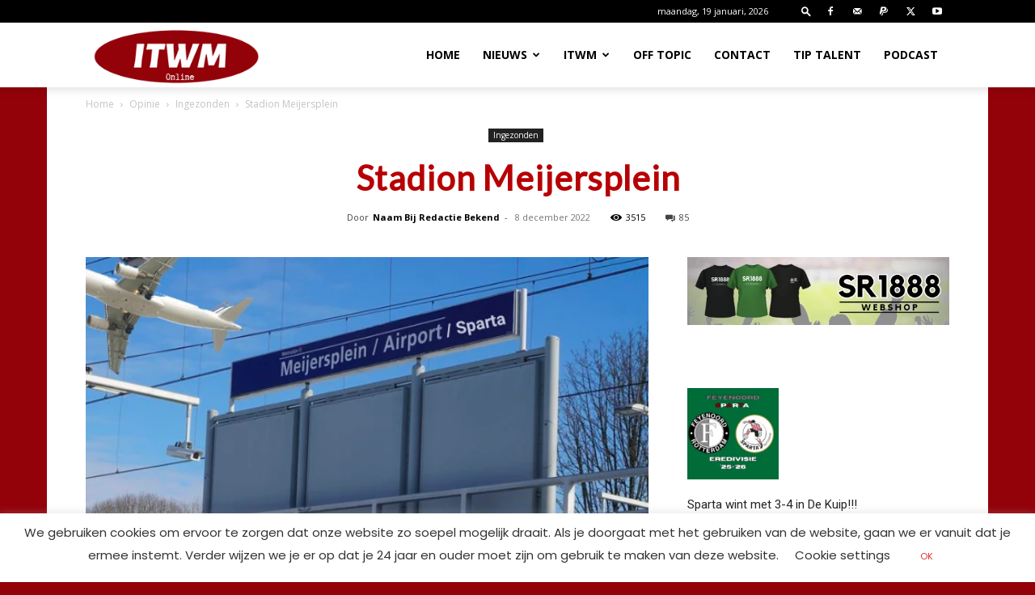

--- FILE ---
content_type: text/html; charset=UTF-8
request_url: https://www.itwm.nl/wp-admin/admin-ajax.php?td_theme_name=Newspaper&v=12.7.3
body_size: -366
content:
{"13077":3515}